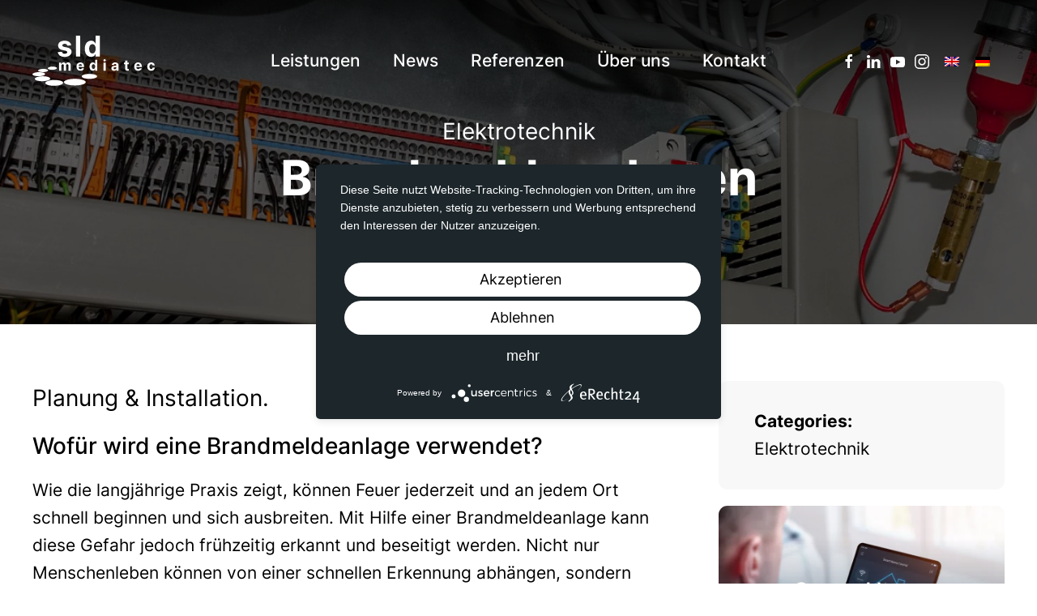

--- FILE ---
content_type: text/html; charset=UTF-8
request_url: https://sld-mediatec.de/leistungen/brandmeldeanlage/
body_size: 11658
content:
<!DOCTYPE html>
<html lang="de-DE">
    <head>

        <link rel="preconnect" href="//privacy-proxy.usercentrics.eu">
        <link rel="preload" href="//privacy-proxy.usercentrics.eu/latest/uc-block.bundle.js" as="script">

        <script type="application/javascript" src="https://privacy-proxy.usercentrics.eu/latest/uc-block.bundle.js"></script>
        <script type="application/javascript" src="https://app.usercentrics.eu/latest/main.js" id="nQvmgmc8W"></script>


        <meta charset="UTF-8">
        <meta http-equiv="X-UA-Compatible" content="IE=edge">
        <meta name="viewport" content="width=device-width, initial-scale=1">
        <link rel="shortcut icon" href="/wp-content/uploads/2022/09/favicon.png">
        <link rel="apple-touch-icon" href="/wp-content/uploads/2022/09/apple-touch-icon.png">
                <meta name='robots' content='index, follow, max-image-preview:large, max-snippet:-1, max-video-preview:-1' />
	<style>img:is([sizes="auto" i], [sizes^="auto," i]) { contain-intrinsic-size: 3000px 1500px }</style>
	<link rel="alternate" hreflang="en" href="https://sld-mediatec.de/en/leistungen/fire-alarm-systems/" />
<link rel="alternate" hreflang="de" href="https://sld-mediatec.de/leistungen/brandmeldeanlage/" />
<link rel="alternate" hreflang="x-default" href="https://sld-mediatec.de/leistungen/brandmeldeanlage/" />

	<!-- This site is optimized with the Yoast SEO plugin v26.8 - https://yoast.com/product/yoast-seo-wordpress/ -->
	<title>Brandmeldeanlagen - sld mediatec</title>
	<link rel="canonical" href="https://sld-mediatec.de/leistungen/brandmeldeanlage/" />
	<meta property="og:locale" content="de_DE" />
	<meta property="og:type" content="article" />
	<meta property="og:title" content="Brandmeldeanlagen - sld mediatec" />
	<meta property="og:description" content="Planung &amp; Installation." />
	<meta property="og:url" content="https://sld-mediatec.de/leistungen/brandmeldeanlage/" />
	<meta property="og:site_name" content="sld mediatec" />
	<meta property="article:modified_time" content="2022-07-26T10:06:21+00:00" />
	<meta property="og:image" content="https://sld-mediatec.de/wp-content/uploads/2022/07/sld-mediatec-brandschutz.jpg" />
	<meta property="og:image:width" content="2083" />
	<meta property="og:image:height" content="561" />
	<meta property="og:image:type" content="image/jpeg" />
	<meta name="twitter:card" content="summary_large_image" />
	<meta name="twitter:label1" content="Geschätzte Lesezeit" />
	<meta name="twitter:data1" content="4 Minuten" />
	<script type="application/ld+json" class="yoast-schema-graph">{"@context":"https://schema.org","@graph":[{"@type":"WebPage","@id":"https://sld-mediatec.de/leistungen/brandmeldeanlage/","url":"https://sld-mediatec.de/leistungen/brandmeldeanlage/","name":"Brandmeldeanlagen - sld mediatec","isPartOf":{"@id":"https://sld-mediatec.de/#website"},"primaryImageOfPage":{"@id":"https://sld-mediatec.de/leistungen/brandmeldeanlage/#primaryimage"},"image":{"@id":"https://sld-mediatec.de/leistungen/brandmeldeanlage/#primaryimage"},"thumbnailUrl":"https://sld-mediatec.de/wp-content/uploads/2022/07/sld-mediatec-brandschutz.jpg","datePublished":"2022-07-15T10:44:37+00:00","dateModified":"2022-07-26T10:06:21+00:00","breadcrumb":{"@id":"https://sld-mediatec.de/leistungen/brandmeldeanlage/#breadcrumb"},"inLanguage":"de","potentialAction":[{"@type":"ReadAction","target":["https://sld-mediatec.de/leistungen/brandmeldeanlage/"]}]},{"@type":"ImageObject","inLanguage":"de","@id":"https://sld-mediatec.de/leistungen/brandmeldeanlage/#primaryimage","url":"https://sld-mediatec.de/wp-content/uploads/2022/07/sld-mediatec-brandschutz.jpg","contentUrl":"https://sld-mediatec.de/wp-content/uploads/2022/07/sld-mediatec-brandschutz.jpg","width":2083,"height":561},{"@type":"BreadcrumbList","@id":"https://sld-mediatec.de/leistungen/brandmeldeanlage/#breadcrumb","itemListElement":[{"@type":"ListItem","position":1,"name":"Startseite","item":"https://sld-mediatec.de/"},{"@type":"ListItem","position":2,"name":"Brandmeldeanlagen"}]},{"@type":"WebSite","@id":"https://sld-mediatec.de/#website","url":"https://sld-mediatec.de/","name":"sld mediatec","description":"Medientechnik | Veranstaltungstechnik | Elektrotechnik","publisher":{"@id":"https://sld-mediatec.de/#organization"},"potentialAction":[{"@type":"SearchAction","target":{"@type":"EntryPoint","urlTemplate":"https://sld-mediatec.de/?s={search_term_string}"},"query-input":{"@type":"PropertyValueSpecification","valueRequired":true,"valueName":"search_term_string"}}],"inLanguage":"de"},{"@type":"Organization","@id":"https://sld-mediatec.de/#organization","name":"sld mediatec","url":"https://sld-mediatec.de/","logo":{"@type":"ImageObject","inLanguage":"de","@id":"https://sld-mediatec.de/#/schema/logo/image/","url":"https://sld-mediatec.com/wp-content/uploads/2022/09/apple-touch-icon.png","contentUrl":"https://sld-mediatec.com/wp-content/uploads/2022/09/apple-touch-icon.png","width":180,"height":180,"caption":"sld mediatec"},"image":{"@id":"https://sld-mediatec.de/#/schema/logo/image/"}}]}</script>
	<!-- / Yoast SEO plugin. -->


<link rel="alternate" type="application/rss+xml" title="sld mediatec &raquo; Feed" href="https://sld-mediatec.de/feed/" />
<link rel="alternate" type="application/rss+xml" title="sld mediatec &raquo; Kommentar-Feed" href="https://sld-mediatec.de/comments/feed/" />
<style id='classic-theme-styles-inline-css' type='text/css'>
/*! This file is auto-generated */
.wp-block-button__link{color:#fff;background-color:#32373c;border-radius:9999px;box-shadow:none;text-decoration:none;padding:calc(.667em + 2px) calc(1.333em + 2px);font-size:1.125em}.wp-block-file__button{background:#32373c;color:#fff;text-decoration:none}
</style>
<style id='global-styles-inline-css' type='text/css'>
:root{--wp--preset--aspect-ratio--square: 1;--wp--preset--aspect-ratio--4-3: 4/3;--wp--preset--aspect-ratio--3-4: 3/4;--wp--preset--aspect-ratio--3-2: 3/2;--wp--preset--aspect-ratio--2-3: 2/3;--wp--preset--aspect-ratio--16-9: 16/9;--wp--preset--aspect-ratio--9-16: 9/16;--wp--preset--color--black: #000000;--wp--preset--color--cyan-bluish-gray: #abb8c3;--wp--preset--color--white: #ffffff;--wp--preset--color--pale-pink: #f78da7;--wp--preset--color--vivid-red: #cf2e2e;--wp--preset--color--luminous-vivid-orange: #ff6900;--wp--preset--color--luminous-vivid-amber: #fcb900;--wp--preset--color--light-green-cyan: #7bdcb5;--wp--preset--color--vivid-green-cyan: #00d084;--wp--preset--color--pale-cyan-blue: #8ed1fc;--wp--preset--color--vivid-cyan-blue: #0693e3;--wp--preset--color--vivid-purple: #9b51e0;--wp--preset--gradient--vivid-cyan-blue-to-vivid-purple: linear-gradient(135deg,rgba(6,147,227,1) 0%,rgb(155,81,224) 100%);--wp--preset--gradient--light-green-cyan-to-vivid-green-cyan: linear-gradient(135deg,rgb(122,220,180) 0%,rgb(0,208,130) 100%);--wp--preset--gradient--luminous-vivid-amber-to-luminous-vivid-orange: linear-gradient(135deg,rgba(252,185,0,1) 0%,rgba(255,105,0,1) 100%);--wp--preset--gradient--luminous-vivid-orange-to-vivid-red: linear-gradient(135deg,rgba(255,105,0,1) 0%,rgb(207,46,46) 100%);--wp--preset--gradient--very-light-gray-to-cyan-bluish-gray: linear-gradient(135deg,rgb(238,238,238) 0%,rgb(169,184,195) 100%);--wp--preset--gradient--cool-to-warm-spectrum: linear-gradient(135deg,rgb(74,234,220) 0%,rgb(151,120,209) 20%,rgb(207,42,186) 40%,rgb(238,44,130) 60%,rgb(251,105,98) 80%,rgb(254,248,76) 100%);--wp--preset--gradient--blush-light-purple: linear-gradient(135deg,rgb(255,206,236) 0%,rgb(152,150,240) 100%);--wp--preset--gradient--blush-bordeaux: linear-gradient(135deg,rgb(254,205,165) 0%,rgb(254,45,45) 50%,rgb(107,0,62) 100%);--wp--preset--gradient--luminous-dusk: linear-gradient(135deg,rgb(255,203,112) 0%,rgb(199,81,192) 50%,rgb(65,88,208) 100%);--wp--preset--gradient--pale-ocean: linear-gradient(135deg,rgb(255,245,203) 0%,rgb(182,227,212) 50%,rgb(51,167,181) 100%);--wp--preset--gradient--electric-grass: linear-gradient(135deg,rgb(202,248,128) 0%,rgb(113,206,126) 100%);--wp--preset--gradient--midnight: linear-gradient(135deg,rgb(2,3,129) 0%,rgb(40,116,252) 100%);--wp--preset--font-size--small: 13px;--wp--preset--font-size--medium: 20px;--wp--preset--font-size--large: 36px;--wp--preset--font-size--x-large: 42px;--wp--preset--spacing--20: 0.44rem;--wp--preset--spacing--30: 0.67rem;--wp--preset--spacing--40: 1rem;--wp--preset--spacing--50: 1.5rem;--wp--preset--spacing--60: 2.25rem;--wp--preset--spacing--70: 3.38rem;--wp--preset--spacing--80: 5.06rem;--wp--preset--shadow--natural: 6px 6px 9px rgba(0, 0, 0, 0.2);--wp--preset--shadow--deep: 12px 12px 50px rgba(0, 0, 0, 0.4);--wp--preset--shadow--sharp: 6px 6px 0px rgba(0, 0, 0, 0.2);--wp--preset--shadow--outlined: 6px 6px 0px -3px rgba(255, 255, 255, 1), 6px 6px rgba(0, 0, 0, 1);--wp--preset--shadow--crisp: 6px 6px 0px rgba(0, 0, 0, 1);}:where(.is-layout-flex){gap: 0.5em;}:where(.is-layout-grid){gap: 0.5em;}body .is-layout-flex{display: flex;}.is-layout-flex{flex-wrap: wrap;align-items: center;}.is-layout-flex > :is(*, div){margin: 0;}body .is-layout-grid{display: grid;}.is-layout-grid > :is(*, div){margin: 0;}:where(.wp-block-columns.is-layout-flex){gap: 2em;}:where(.wp-block-columns.is-layout-grid){gap: 2em;}:where(.wp-block-post-template.is-layout-flex){gap: 1.25em;}:where(.wp-block-post-template.is-layout-grid){gap: 1.25em;}.has-black-color{color: var(--wp--preset--color--black) !important;}.has-cyan-bluish-gray-color{color: var(--wp--preset--color--cyan-bluish-gray) !important;}.has-white-color{color: var(--wp--preset--color--white) !important;}.has-pale-pink-color{color: var(--wp--preset--color--pale-pink) !important;}.has-vivid-red-color{color: var(--wp--preset--color--vivid-red) !important;}.has-luminous-vivid-orange-color{color: var(--wp--preset--color--luminous-vivid-orange) !important;}.has-luminous-vivid-amber-color{color: var(--wp--preset--color--luminous-vivid-amber) !important;}.has-light-green-cyan-color{color: var(--wp--preset--color--light-green-cyan) !important;}.has-vivid-green-cyan-color{color: var(--wp--preset--color--vivid-green-cyan) !important;}.has-pale-cyan-blue-color{color: var(--wp--preset--color--pale-cyan-blue) !important;}.has-vivid-cyan-blue-color{color: var(--wp--preset--color--vivid-cyan-blue) !important;}.has-vivid-purple-color{color: var(--wp--preset--color--vivid-purple) !important;}.has-black-background-color{background-color: var(--wp--preset--color--black) !important;}.has-cyan-bluish-gray-background-color{background-color: var(--wp--preset--color--cyan-bluish-gray) !important;}.has-white-background-color{background-color: var(--wp--preset--color--white) !important;}.has-pale-pink-background-color{background-color: var(--wp--preset--color--pale-pink) !important;}.has-vivid-red-background-color{background-color: var(--wp--preset--color--vivid-red) !important;}.has-luminous-vivid-orange-background-color{background-color: var(--wp--preset--color--luminous-vivid-orange) !important;}.has-luminous-vivid-amber-background-color{background-color: var(--wp--preset--color--luminous-vivid-amber) !important;}.has-light-green-cyan-background-color{background-color: var(--wp--preset--color--light-green-cyan) !important;}.has-vivid-green-cyan-background-color{background-color: var(--wp--preset--color--vivid-green-cyan) !important;}.has-pale-cyan-blue-background-color{background-color: var(--wp--preset--color--pale-cyan-blue) !important;}.has-vivid-cyan-blue-background-color{background-color: var(--wp--preset--color--vivid-cyan-blue) !important;}.has-vivid-purple-background-color{background-color: var(--wp--preset--color--vivid-purple) !important;}.has-black-border-color{border-color: var(--wp--preset--color--black) !important;}.has-cyan-bluish-gray-border-color{border-color: var(--wp--preset--color--cyan-bluish-gray) !important;}.has-white-border-color{border-color: var(--wp--preset--color--white) !important;}.has-pale-pink-border-color{border-color: var(--wp--preset--color--pale-pink) !important;}.has-vivid-red-border-color{border-color: var(--wp--preset--color--vivid-red) !important;}.has-luminous-vivid-orange-border-color{border-color: var(--wp--preset--color--luminous-vivid-orange) !important;}.has-luminous-vivid-amber-border-color{border-color: var(--wp--preset--color--luminous-vivid-amber) !important;}.has-light-green-cyan-border-color{border-color: var(--wp--preset--color--light-green-cyan) !important;}.has-vivid-green-cyan-border-color{border-color: var(--wp--preset--color--vivid-green-cyan) !important;}.has-pale-cyan-blue-border-color{border-color: var(--wp--preset--color--pale-cyan-blue) !important;}.has-vivid-cyan-blue-border-color{border-color: var(--wp--preset--color--vivid-cyan-blue) !important;}.has-vivid-purple-border-color{border-color: var(--wp--preset--color--vivid-purple) !important;}.has-vivid-cyan-blue-to-vivid-purple-gradient-background{background: var(--wp--preset--gradient--vivid-cyan-blue-to-vivid-purple) !important;}.has-light-green-cyan-to-vivid-green-cyan-gradient-background{background: var(--wp--preset--gradient--light-green-cyan-to-vivid-green-cyan) !important;}.has-luminous-vivid-amber-to-luminous-vivid-orange-gradient-background{background: var(--wp--preset--gradient--luminous-vivid-amber-to-luminous-vivid-orange) !important;}.has-luminous-vivid-orange-to-vivid-red-gradient-background{background: var(--wp--preset--gradient--luminous-vivid-orange-to-vivid-red) !important;}.has-very-light-gray-to-cyan-bluish-gray-gradient-background{background: var(--wp--preset--gradient--very-light-gray-to-cyan-bluish-gray) !important;}.has-cool-to-warm-spectrum-gradient-background{background: var(--wp--preset--gradient--cool-to-warm-spectrum) !important;}.has-blush-light-purple-gradient-background{background: var(--wp--preset--gradient--blush-light-purple) !important;}.has-blush-bordeaux-gradient-background{background: var(--wp--preset--gradient--blush-bordeaux) !important;}.has-luminous-dusk-gradient-background{background: var(--wp--preset--gradient--luminous-dusk) !important;}.has-pale-ocean-gradient-background{background: var(--wp--preset--gradient--pale-ocean) !important;}.has-electric-grass-gradient-background{background: var(--wp--preset--gradient--electric-grass) !important;}.has-midnight-gradient-background{background: var(--wp--preset--gradient--midnight) !important;}.has-small-font-size{font-size: var(--wp--preset--font-size--small) !important;}.has-medium-font-size{font-size: var(--wp--preset--font-size--medium) !important;}.has-large-font-size{font-size: var(--wp--preset--font-size--large) !important;}.has-x-large-font-size{font-size: var(--wp--preset--font-size--x-large) !important;}
:where(.wp-block-post-template.is-layout-flex){gap: 1.25em;}:where(.wp-block-post-template.is-layout-grid){gap: 1.25em;}
:where(.wp-block-columns.is-layout-flex){gap: 2em;}:where(.wp-block-columns.is-layout-grid){gap: 2em;}
:root :where(.wp-block-pullquote){font-size: 1.5em;line-height: 1.6;}
</style>
<link rel='stylesheet' id='wpml-blocks-css' href='https://sld-mediatec.de/wp-content/plugins/sitepress-multilingual-cms/dist/css/blocks/styles.css?ver=4.6.3' type='text/css' media='all' />
<link rel='stylesheet' id='wpml-legacy-horizontal-list-0-css' href='//sld-mediatec.de/wp-content/plugins/sitepress-multilingual-cms/templates/language-switchers/legacy-list-horizontal/style.min.css?ver=1' type='text/css' media='all' />
<link rel='stylesheet' id='wpml-legacy-vertical-list-0-css' href='//sld-mediatec.de/wp-content/plugins/sitepress-multilingual-cms/templates/language-switchers/legacy-list-vertical/style.min.css?ver=1' type='text/css' media='all' />
<link href="https://sld-mediatec.de/wp-content/themes/yootheme_vindicators/css/theme.1.css?ver=1676375932" rel="stylesheet">
<link href="https://sld-mediatec.de/wp-content/themes/yootheme_vindicators/css/custom.css?ver=3.0.22" rel="stylesheet">
<script type="text/javascript" src="https://sld-mediatec.de/wp-includes/js/jquery/jquery.min.js?ver=3.7.1" id="jquery-core-js"></script>
<script type="text/javascript" src="https://sld-mediatec.de/wp-includes/js/jquery/jquery-migrate.min.js?ver=3.4.1" id="jquery-migrate-js"></script>
<script type="text/javascript" id="wpml-cookie-js-extra">
/* <![CDATA[ */
var wpml_cookies = {"wp-wpml_current_language":{"value":"de","expires":1,"path":"\/"}};
var wpml_cookies = {"wp-wpml_current_language":{"value":"de","expires":1,"path":"\/"}};
/* ]]> */
</script>
<script type="text/javascript" src="https://sld-mediatec.de/wp-content/plugins/sitepress-multilingual-cms/res/js/cookies/language-cookie.js?ver=4.6.3" id="wpml-cookie-js"></script>
<link rel="https://api.w.org/" href="https://sld-mediatec.de/wp-json/" /><link rel="alternate" title="JSON" type="application/json" href="https://sld-mediatec.de/wp-json/wp/v2/leistungen/2811" /><link rel="EditURI" type="application/rsd+xml" title="RSD" href="https://sld-mediatec.de/xmlrpc.php?rsd" />
<meta name="generator" content="WordPress 6.8.3" />
<link rel='shortlink' href='https://sld-mediatec.de/?p=2811' />
<link rel="alternate" title="oEmbed (JSON)" type="application/json+oembed" href="https://sld-mediatec.de/wp-json/oembed/1.0/embed?url=https%3A%2F%2Fsld-mediatec.de%2Fleistungen%2Fbrandmeldeanlage%2F" />
<link rel="alternate" title="oEmbed (XML)" type="text/xml+oembed" href="https://sld-mediatec.de/wp-json/oembed/1.0/embed?url=https%3A%2F%2Fsld-mediatec.de%2Fleistungen%2Fbrandmeldeanlage%2F&#038;format=xml" />
<meta name="generator" content="WPML ver:4.6.3 stt:1,3;" />
<script src="https://sld-mediatec.de/wp-content/themes/yootheme/vendor/assets/uikit/dist/js/uikit.min.js?ver=3.0.22"></script>
<script src="https://sld-mediatec.de/wp-content/themes/yootheme/vendor/assets/uikit/dist/js/uikit-icons-fuse.min.js?ver=3.0.22"></script>
<script src="https://sld-mediatec.de/wp-content/themes/yootheme/js/theme.js?ver=3.0.22"></script>
<script>var $theme = {};</script>
<script src="https://sld-mediatec.de/wp-content/themes/yootheme_vindicators/js/custom.js?ver=3.0.22"></script>
    </head>
    <body class="wp-singular leistungen-template-default single single-leistungen postid-2811 wp-theme-yootheme wp-child-theme-yootheme_vindicators ">
        
        
        
        <div class="tm-page">

                        


<div class="tm-header-mobile uk-hidden@m" uk-header>


        <div uk-sticky cls-active="uk-navbar-sticky" sel-target=".uk-navbar-container">
    
        <div class="uk-navbar-container">

            <div class="uk-container uk-container-expand">
                <nav class="uk-navbar" uk-navbar="{&quot;container&quot;:&quot;.tm-header-mobile &gt; [uk-sticky]&quot;}">

                                        <div class="uk-navbar-left">

                                                    <a href="https://sld-mediatec.de/" aria-label="Back to home" class="uk-logo uk-navbar-item">
    <img alt loading="eager" width="151.305" height="61.028" uk-svg src="/wp-content/uploads/2022/07/sld-mediatec-logo-white.svg"></a>                        
                        
                    </div>
                    
                    
                                        <div class="uk-navbar-right">

                                                    
<div class="uk-navbar-item widget widget_icl_lang_sel_widget" id="icl_lang_sel_widget-6">

    
    
<div class="wpml-ls-sidebars-navbar-mobile wpml-ls wpml-ls-legacy-list-vertical">
	<ul>

					<li class="wpml-ls-slot-navbar-mobile wpml-ls-item wpml-ls-item-en wpml-ls-first-item wpml-ls-last-item wpml-ls-item-legacy-list-vertical">
				<a href="https://sld-mediatec.de/en/leistungen/fire-alarm-systems/" class="wpml-ls-link">
                                                        <img
            class="wpml-ls-flag"
            src="https://sld-mediatec.de/wp-content/plugins/sitepress-multilingual-cms/res/flags/en.png"
            alt="Englisch"
            width=18
            height=12
    /></a>
			</li>
		
	</ul>
</div>

</div>
                        
                        <a uk-toggle aria-label="Open Menu" href="#tm-dialog-mobile" class="uk-navbar-toggle">

        
        <div uk-navbar-toggle-icon></div>

        
    </a>
                    </div>
                    
                </nav>
            </div>

        </div>

        </div>
    




    
        <div id="tm-dialog-mobile" class="uk-modal-full" uk-modal>
        <div class="uk-modal-dialog uk-flex">

                        <button class="uk-modal-close-full uk-close-large" type="button" uk-close uk-toggle="cls: uk-modal-close-full uk-close-large uk-modal-close-default; mode: media; media: @s"></button>
            
            <div class="uk-modal-body uk-padding-large uk-margin-auto uk-flex uk-flex-column uk-box-sizing-content uk-width-auto@s" uk-height-viewport uk-toggle="{&quot;cls&quot;:&quot;uk-padding-large&quot;,&quot;mode&quot;:&quot;media&quot;,&quot;media&quot;:&quot;@s&quot;}">

                                <div class="uk-margin-auto-vertical uk-text-center">
                    
<div class="uk-grid uk-child-width-1-1" uk-grid>    <div>
<div class="uk-panel widget widget_nav_menu" id="nav_menu-2">

    
    
<ul class="uk-nav uk-nav-default uk-nav-center">
    
	<li class="menu-item menu-item-type-taxonomy menu-item-object-category current-leistungen-ancestor menu-item-has-children uk-active uk-parent"><a href="https://sld-mediatec.de/leistungen/"> Leistungen</a>
	<ul class="uk-nav-sub">

		<li class="menu-item menu-item-type-taxonomy menu-item-object-category"><a href="https://sld-mediatec.de/leistungen/medientechnik/"> Medientechnik</a></li>
		<li class="menu-item menu-item-type-taxonomy menu-item-object-category"><a href="https://sld-mediatec.de/leistungen/veranstaltungstechnik/"> Veranstaltungs­technik</a></li>
		<li class="menu-item menu-item-type-taxonomy menu-item-object-category current-leistungen-ancestor current-menu-parent current-leistungen-parent uk-active"><a href="https://sld-mediatec.de/leistungen/elektrotechnik/"> Elektrotechnik</a></li></ul></li>
	<li class="menu-item menu-item-type-taxonomy menu-item-object-category"><a href="https://sld-mediatec.de/news/"> News</a></li>
	<li class="menu-item menu-item-type-taxonomy menu-item-object-category"><a href="https://sld-mediatec.de/referenzen/"> Referenzen</a></li>
	<li class="menu-item menu-item-type-post_type menu-item-object-page menu-item-has-children uk-parent"><a href="https://sld-mediatec.de/ueber-uns/"> Über uns</a>
	<ul class="uk-nav-sub">

		<li class="menu-item menu-item-type-taxonomy menu-item-object-category"><a href="https://sld-mediatec.de/stellenangebote/"> Stellenangebote</a></li>
		<li class="menu-item menu-item-type-taxonomy menu-item-object-category"><a href="https://sld-mediatec.de/freelancer/"> Freelancer</a></li></ul></li>
	<li class="menu-item menu-item-type-post_type menu-item-object-page"><a href="https://sld-mediatec.de/kontakt/"> Kontakt</a></li></ul>

</div>
</div>    <div>
<div class="uk-panel">

    
    <ul class="uk-flex-inline uk-flex-middle uk-flex-nowrap uk-grid-small" uk-grid>
                    <li>
                <a href="https://www.facebook.com/sldmediatec/" class="uk-icon-link uk-preserve-width"  uk-icon="icon: facebook;"></a>
            </li>
                    <li>
                <a href="https://www.linkedin.com/organization-guest/company/sld-mediatec-gmbh" class="uk-icon-link uk-preserve-width"  uk-icon="icon: linkedin;"></a>
            </li>
                    <li>
                <a href="https://www.youtube.com/channel/UCemBCcs0vxbLEUIMdloh5Rg" class="uk-icon-link uk-preserve-width"  uk-icon="icon: youtube;"></a>
            </li>
                    <li>
                <a href="https://www.instagram.com/sldmediatec/" class="uk-icon-link uk-preserve-width"  uk-icon="icon: instagram;"></a>
            </li>
            </ul>
</div>
</div></div>                </div>
                
                
            </div>

        </div>
    </div>
    
    

</div>





<div class="tm-header uk-visible@m" uk-header>



        <div uk-sticky media="@m" cls-active="uk-navbar-sticky" sel-target=".uk-navbar-container">
    
        <div class="uk-navbar-container">

            <div class="uk-container">
                <nav class="uk-navbar" uk-navbar="{&quot;align&quot;:&quot;left&quot;,&quot;container&quot;:&quot;.tm-header &gt; [uk-sticky]&quot;,&quot;boundary&quot;:&quot;.tm-header .uk-navbar-container&quot;}">

                                        <div class="uk-navbar-left">

                                                    <a href="https://sld-mediatec.de/" aria-label="Back to home" class="uk-logo uk-navbar-item">
    <img alt loading="eager" width="151.305" height="61.028" uk-svg src="/wp-content/uploads/2022/07/sld-mediatec-logo-white.svg"></a>                        
                        
                        
                    </div>
                    
                                        <div class="uk-navbar-center">

                        
                                                    
<ul class="uk-navbar-nav">
    
	<li class="menu-item menu-item-type-taxonomy menu-item-object-category current-leistungen-ancestor menu-item-has-children uk-active uk-parent"><a href="https://sld-mediatec.de/leistungen/"> Leistungen</a>
	<div class="uk-navbar-dropdown"><div class="uk-navbar-dropdown-grid uk-child-width-1-1" uk-grid><div><ul class="uk-nav uk-navbar-dropdown-nav">

		<li class="menu-item menu-item-type-taxonomy menu-item-object-category"><a href="https://sld-mediatec.de/leistungen/medientechnik/"> Medientechnik</a></li>
		<li class="menu-item menu-item-type-taxonomy menu-item-object-category"><a href="https://sld-mediatec.de/leistungen/veranstaltungstechnik/"> Veranstaltungs­technik</a></li>
		<li class="menu-item menu-item-type-taxonomy menu-item-object-category current-leistungen-ancestor current-menu-parent current-leistungen-parent uk-active"><a href="https://sld-mediatec.de/leistungen/elektrotechnik/"> Elektrotechnik</a></li></ul></div></div></div></li>
	<li class="menu-item menu-item-type-taxonomy menu-item-object-category"><a href="https://sld-mediatec.de/news/"> News</a></li>
	<li class="menu-item menu-item-type-taxonomy menu-item-object-category"><a href="https://sld-mediatec.de/referenzen/"> Referenzen</a></li>
	<li class="menu-item menu-item-type-post_type menu-item-object-page menu-item-has-children uk-parent"><a href="https://sld-mediatec.de/ueber-uns/"> Über uns</a>
	<div class="uk-navbar-dropdown"><div class="uk-navbar-dropdown-grid uk-child-width-1-1" uk-grid><div><ul class="uk-nav uk-navbar-dropdown-nav">

		<li class="menu-item menu-item-type-taxonomy menu-item-object-category"><a href="https://sld-mediatec.de/stellenangebote/"> Stellenangebote</a></li>
		<li class="menu-item menu-item-type-taxonomy menu-item-object-category"><a href="https://sld-mediatec.de/freelancer/"> Freelancer</a></li></ul></div></div></div></li>
	<li class="menu-item menu-item-type-post_type menu-item-object-page"><a href="https://sld-mediatec.de/kontakt/"> Kontakt</a></li></ul>
                        
                    </div>
                    
                                        <div class="uk-navbar-right">

                        
                                                    
<div class="uk-navbar-item">

    
    <ul class="uk-flex-inline uk-flex-middle uk-flex-nowrap uk-grid-small" uk-grid>
                    <li>
                <a href="https://www.facebook.com/sldmediatec/" class="uk-icon-link uk-preserve-width" target="_blank"  uk-icon="icon: facebook;"></a>
            </li>
                    <li>
                <a href="https://www.linkedin.com/organization-guest/company/sld-mediatec-gmbh" class="uk-icon-link uk-preserve-width" target="_blank"  uk-icon="icon: linkedin;"></a>
            </li>
                    <li>
                <a href="https://www.youtube.com/channel/UCemBCcs0vxbLEUIMdloh5Rg" class="uk-icon-link uk-preserve-width" target="_blank"  uk-icon="icon: youtube;"></a>
            </li>
                    <li>
                <a href="https://www.instagram.com/sldmediatec/" class="uk-icon-link uk-preserve-width" target="_blank"  uk-icon="icon: instagram;"></a>
            </li>
            </ul>
</div>
                        
                        
<div class="wpml-ls-statics-shortcode_actions wpml-ls wpml-ls-legacy-list-horizontal">
	<ul><li class="wpml-ls-slot-shortcode_actions wpml-ls-item wpml-ls-item-en wpml-ls-first-item wpml-ls-item-legacy-list-horizontal">
				<a href="https://sld-mediatec.de/en/leistungen/fire-alarm-systems/" class="wpml-ls-link">
                                                        <img
            class="wpml-ls-flag"
            src="https://sld-mediatec.de/wp-content/plugins/sitepress-multilingual-cms/res/flags/en.png"
            alt="Englisch"
            width=18
            height=12
    /></a>
			</li><li class="wpml-ls-slot-shortcode_actions wpml-ls-item wpml-ls-item-de wpml-ls-current-language wpml-ls-last-item wpml-ls-item-legacy-list-horizontal">
				<a href="https://sld-mediatec.de/leistungen/brandmeldeanlage/" class="wpml-ls-link">
                                                        <img
            class="wpml-ls-flag"
            src="https://sld-mediatec.de/wp-content/plugins/sitepress-multilingual-cms/res/flags/de.png"
            alt="Deutsch"
            width=18
            height=12
    /></a>
			</li></ul>
</div>
                    </div>
                    
                </nav>
            </div>

        </div>

        </div>
    







</div>

            
            
            <!-- Builder #template-tFfC4sSN --><style class="uk-margin-remove-adjacent">#template-tFfC4sSN\#0 { background-color: #F8F8F8; padding: 33px 44px; } </style>
<div class="uk-section-default uk-section uk-padding-remove-vertical" tm-header-transparent="light">
    
        
        
        
            
                
                    
                    <div class="tm-grid-expand uk-child-width-1-1 uk-grid-margin" uk-grid>
<div class="uk-width-1-1">
    
        
            
            
            
                
                    
<div uk-slideshow="ratio: 1920:600; minHeight: 400;" class="uk-margin uk-text-center">
    <div class="uk-position-relative">
        
            <ul class="uk-slideshow-items">                                <li class="el-item" >
                    

        <div class="uk-position-cover uk-animation-kenburns uk-animation-reverse">    
        <picture>
<source type="image/webp" srcset="/wp-content/themes/yootheme/cache/fa/sld-mediatec-brandschutz-faf7c49d.webp 768w, /wp-content/themes/yootheme/cache/c8/sld-mediatec-brandschutz-c800a2c3.webp 1024w, /wp-content/themes/yootheme/cache/f3/sld-mediatec-brandschutz-f368babd.webp 1366w, /wp-content/themes/yootheme/cache/e8/sld-mediatec-brandschutz-e830a4ea.webp 1600w, /wp-content/themes/yootheme/cache/70/sld-mediatec-brandschutz-700a3f05.webp 1920w, /wp-content/themes/yootheme/cache/34/sld-mediatec-brandschutz-3484d426.webp 2083w" sizes="(max-aspect-ratio: 2083/561) 371vh">
<img decoding="async" src="/wp-content/themes/yootheme/cache/90/sld-mediatec-brandschutz-90678631.jpeg" width="2083" height="561" class="el-image" alt loading="lazy" uk-cover>
</picture>        
        </div>
    

<div class="uk-position-cover" style="background-color:rgba(0, 0, 0, 0.5)"></div>

<div class="uk-position-cover uk-flex uk-flex-center uk-flex-middle uk-padding">    <div class="el-overlay uk-panel uk-light uk-margin-remove-first-child">
        
<h2 class="el-meta uk-text-meta uk-margin-top uk-margin-remove-bottom" uk-slideshow-parallax="x: 0,0,0; easing: 0"><a href="https://sld-mediatec.de/leistungen/elektrotechnik/" rel="tag">Elektrotechnik</a></h2>
<h1 class="el-title uk-h1 uk-margin-remove-top uk-margin-remove-bottom">        Brandmeldeanlagen    </h1>




    </div>
</div>
                </li>
                            </ul>

        
                <div class="uk-visible@s uk-light"><a class="el-slidenav uk-position-medium uk-position-center-left" href="#" uk-slidenav-previous uk-slideshow-item="previous" aria-label="Previous slide"></a><a class="el-slidenav uk-position-medium uk-position-center-right" href="#" uk-slidenav-next uk-slideshow-item="next" aria-label="Next slide"></a></div>        
                
<div class="uk-position-bottom-center uk-position-medium uk-light uk-visible@s">
<ul class="el-nav uk-dotnav uk-flex-center" uk-margin>        <li uk-slideshow-item="0">
        <a href="#">Brandmeldeanlagen</a>
    </li>
    </ul>

</div>
        
    </div>

    
</div>

                
            
        
    
</div>
</div>
                
            
        
    
</div>

<div class="uk-section-default uk-section">
    
        
        
        
            
                                <div class="uk-container">                
                    
                    <div class="tm-grid-expand uk-grid-column-large uk-grid-margin" uk-grid>
<div class="uk-width-2-3@m">
    
        
            
            
            
                
                    <div class="uk-panel uk-text-large uk-margin">Planung &#038; Installation.</div><div class="uk-panel uk-margin">
<h5 class="wp-block-heading">Wofür wird eine Brandmeldeanlage verwendet?</h5>



<p>Wie die langjährige Praxis zeigt, können Feuer jederzeit und an jedem Ort schnell beginnen und sich ausbreiten. Mit Hilfe einer Brandmeldeanlage kann diese Gefahr jedoch frühzeitig erkannt und beseitigt werden. Nicht nur Menschenleben können von einer schnellen Erkennung abhängen, sondern auch die Verringerung des durch Feuer verursachten Sachschadens. Damit die Brandschutzanlage so effektiv wie möglich ist, müssen die Komponenten an die jeweiligen Bedingungen des Schutzbereichs angepasst werden.</p>



<figure class="wp-block-image size-large"><img fetchpriority="high" decoding="async" width="1097" height="617" src="https://sld-mediatec.com/wp-content/uploads/2022/07/emergency-exit-4168808_1280-e1620297989775-edited.jpg" alt="" class="wp-image-3377" srcset="https://sld-mediatec.de/wp-content/uploads/2022/07/emergency-exit-4168808_1280-e1620297989775-edited.jpg 1097w, https://sld-mediatec.de/wp-content/uploads/2022/07/emergency-exit-4168808_1280-e1620297989775-edited-300x169.jpg 300w, https://sld-mediatec.de/wp-content/uploads/2022/07/emergency-exit-4168808_1280-e1620297989775-edited-1024x576.jpg 1024w, https://sld-mediatec.de/wp-content/uploads/2022/07/emergency-exit-4168808_1280-e1620297989775-edited-768x432.jpg 768w" sizes="(max-width: 1097px) 100vw, 1097px" /></figure>



<h5 class="wp-block-heading">Wie funktioniert eine Brandschutzanlage?</h5>



<p>Das Brandmeldesystem besteht aus einer Kombination von Brand­mel­dern, Brand­mel­de- und Feuerlöschkontrollzentren, Alarmgeräten und anderen Aktuatoren. Alle Signale der Brand­mel­der laufen in der Brandmeldezentrale zusammen, die die zuständigen Stel­len, wie z.B. die örtliche Feuerwehr, zuverlässig mit allen erforderlichen Informationen versorgt. Dies ist besonders wichtig, um im Brandfall so schnell wie möglich reagieren zu können. Sobald die Brandmeldeanlage ein offenes Feuer oder das Auftreten von Rauch erkennt, gibt die Brandmeldezentrale einen Feueralarm aus.</p>



<p>Die Brandmeldezentrale liefert wichtige Informationen über den Ort des Feuers. Hierzu werden in der Regel die Gruppennummer und der Standort des Alarmbrandmelders angezeigt. Darüber hinaus wird in vielen Fällen die Brandmeldetechnik eingesetzt, um die Funktion aller Brandschutzsysteme zu steuern und zu überwachen. Dies kann Aktivitäten umfassen wie:</p>



<ul class="wp-block-list"><li>Öffnen von Rauchabzugssystemen</li><li>Feuerschutzabschlüsse schließen</li><li>Aufzugssteuerung</li></ul>



<p>Ein weiterer wichtiger Bestandteil einer Brandschutzanlage ist der Brandmelder. Industrielle Brandmelder sind mit einer robusten Gehäuse- und Montagetechnologie für die rauesten Umgebungen ausgestattet. Dank ihres modularen Konzepts und modernster Signalverarbeitungstechnologie erfüllen diese Detektoren individuelle Anforderungen in einem ungewöhnlich breiten Anwendungsbereich.</p>



<p>Im Allgemeinen können die Hauptaktionen und -reaktionen der Brandmeldezentrale in folgende Bereiche unterteilt werden:</p>



<ul class="wp-block-list"><li>Melden</li><li>Alarmieren</li><li>Informieren</li><li>Steuern</li></ul>



<p>Brandmeldetechnik wird in fast allen großen Handelsunternehmen und öffentlichen Einrichtungen eingesetzt. Mögliche Anwendungen für eine Brandmeldeanlage finden sich unter anderem in Produktions- und Montagehallen, Serverräumen, Hallen und Büros oder in Hochregallagern. Die Einrichtung der Brandmeldetechnik muss den Anforderungen und Standards der Gesetzgebung entsprechen.</p>



<h5 class="wp-block-heading">Was sind die Vorteile einer Brandmeldeanlage?</h5>



<p>Die Brandmeldetechnik gewährleistet die rechtzeitige Erkennung von Feuer und Rauch sowie die Ergreifung der erforderlichen Feuerlöschmaßnahmen. So trägt Brandmeldetechnik nicht nur zur Verbesserung des Personenschutzes bei, sondern kann auch durch Feuer verursachte Sachschäden verringern.</p>



<p>Die Brandschutzanlage bietet folgende Vorteile:</p>



<ul class="wp-block-list"><li>Früherkennung von Bränden – unabhängig von der Anwesenheit von Personen</li><li>Frühwarnung trägt erheblich zum Personenschutz bei</li><li>Beschleunigter Start der Brandbekämpfung</li><li>Versicherungsunternehmen belohnen den Einsatz von Brandmeldetechnik häufig mit Prämienrabatten</li></ul>



<figure class="wp-block-image size-large"><img decoding="async" width="1024" height="576" src="https://sld-mediatec.com/wp-content/uploads/2022/07/brandschutz-sld-mediatec_06-1024x576.jpg" alt="" class="wp-image-3373" srcset="https://sld-mediatec.de/wp-content/uploads/2022/07/brandschutz-sld-mediatec_06-1024x576.jpg 1024w, https://sld-mediatec.de/wp-content/uploads/2022/07/brandschutz-sld-mediatec_06-300x169.jpg 300w, https://sld-mediatec.de/wp-content/uploads/2022/07/brandschutz-sld-mediatec_06-768x432.jpg 768w, https://sld-mediatec.de/wp-content/uploads/2022/07/brandschutz-sld-mediatec_06.jpg 1134w" sizes="(max-width: 1024px) 100vw, 1024px" /></figure>



<h5 class="wp-block-heading">Brandmeldetechnik von sld mediatec</h5>



<p>Wir erstellen für Dich ein an Ihre Anforderungen angepasstes Konzept. Bei der Planung und Installation von Brandmeldeanlagen kannst Du Dich auf eine einzigartige Reihe von Systemkomponenten aus unserer eigenen Entwicklung und Produktion verlassen. Unsere kontinuierliche Weiterentwicklung garantiert stets ein Höchstmaß an Sicherheit und Zuverlässigkeit.</p>



<p>Neben herkömmlichen Brandmeldern bietet sld mediatec auch Rauchabzugssysteme an, die in einer Brandmeldeanlage eingesetzt werden können. Sie erkennen selbst kleinste schwelende und glimmende Brän­de und können fast überall installiert werden. Sie ziehen aktiv Luftproben aus dem Schutzbereich ein und werten diese in der Messkammer aus. Neben der Auswertung von Vor­si­gnalen und Luftverunreinigungen bieten sie auch die Möglichkeit, die Empfindlichkeit an den Anwendungsbereich anzupassen.</p>



<figure class="wp-block-image size-full"><img decoding="async" width="688" height="387" src="https://sld-mediatec.com/wp-content/uploads/2022/07/brandschutz-sld-mediatec_02-1-edited.jpg" alt="" class="wp-image-3379" srcset="https://sld-mediatec.de/wp-content/uploads/2022/07/brandschutz-sld-mediatec_02-1-edited.jpg 688w, https://sld-mediatec.de/wp-content/uploads/2022/07/brandschutz-sld-mediatec_02-1-edited-300x169.jpg 300w" sizes="(max-width: 688px) 100vw, 688px" /></figure>
</div>
                
            
        
    
</div>

<div class="js-sticky uk-width-1-3@m">
    
        
            
            
            
                                <div class="uk-panel uk-position-z-index" uk-sticky="offset: 150; end: !.js-sticky; media: @m;">                
                    
<ul class="uk-list uk-margin-remove-vertical" id="template-tFfC4sSN#0">        <li class="el-item">

    
    
<div class="el-title uk-margin-remove uk-text-bold">Categories:</div>
    
    <div class="el-content uk-panel">Elektrotechnik</div>
            
</li>
    </ul>
<div class="uk-light leistungen-teaser uk-margin uk-text-center">    <div class="el-container uk-inline-clip uk-transition-toggle">
        
            

<picture>
<source type="image/webp" srcset="/wp-content/themes/yootheme/cache/c6/AdobeStock_324796019-scaled-c6e7c959.webp 400w, /wp-content/themes/yootheme/cache/35/AdobeStock_324796019-scaled-35adcbaf.webp 768w, /wp-content/themes/yootheme/cache/4e/AdobeStock_324796019-scaled-4ed0121b.webp 800w" sizes="(min-width: 400px) 400px">
<img decoding="async" src="/wp-content/themes/yootheme/cache/2c/AdobeStock_324796019-scaled-2c22f7c5.jpeg" width="400" height="300" alt loading="lazy" class="el-image uk-transition-scale-up uk-transition-opaque">
</picture>

            
                        <div class="uk-overlay-primary el-overlay uk-position-cover"></div>            
                        <div class="uk-position-center"><div class="uk-overlay uk-margin-remove-first-child">

<h3 class="el-title uk-h5 uk-margin-top uk-margin-remove-bottom">        Smart Home    </h3>



<div class="uk-margin-small-top"><a href="https://sld-mediatec.de/leistungen/smart-home/" class="el-link uk-button uk-button-default uk-button-small">Mehr erfahren</a></div></div></div>            
        
    </div></div>

                                </div>
                
            
        
    
</div>
</div>
                                </div>
                
            
        
    
</div>
        
            
            <!-- Builder #footer -->
<div class="pre-footer uk-section-default uk-section">
    
        
        
        
            
                                <div class="uk-container">                
                    
                    <div class="tm-grid-expand uk-child-width-1-1 uk-grid-margin" uk-grid>
<div class="uk-width-1-1">
    
        
            
            
            
                
                    
<h4 class="uk-text-muted uk-text-center">        "small enough to be flexible, big enough to handle complex projects."    </h4>
                
            
        
    
</div>
</div>
                                </div>
                
            
        
    
</div>

<div class="main-footer uk-section-default uk-section">
    
        
        
        
            
                                <div class="uk-container">                
                    
                    <div class="tm-grid-expand uk-grid-margin" uk-grid>
<div class="uk-width-1-2@s uk-width-1-4@m">
    
        
            
            
            
                
                    
<div class="uk-margin">
        <img src="/wp-content/uploads/2022/07/sld-mediatec-logo-white.svg" width="151.305" height="61.028" class="el-image" alt loading="lazy">    
    
</div>

                
            
        
    
</div>

<div class="uk-width-1-2@s uk-width-1-4@m">
    
        
            
            
            
                
                    <div class="uk-panel uk-text-muted uk-margin"><p>+49 (0) 911 / 230 85 - 0<br />info@sld-mediatec.de<br />7+ Standorte</p></div>
                
            
        
    
</div>

<div class="uk-width-1-2@s uk-width-1-4@m">
    
        
            
            
            
                
                    
<div>
    
    
        
        <ul class="uk-margin-remove-bottom uk-nav uk-nav-default">                                <li class="el-item ">
<a class="el-link" href="https://sld-mediatec.de/leistungen/medientechnik/">
    
        
                    Medientechnik        
    
</a></li>
                                            <li class="el-item ">
<a class="el-link" href="https://sld-mediatec.de/leistungen/veranstaltungstechnik/">
    
        
                    Veranstaltungs­technik        
    
</a></li>
                                            <li class="el-item ">
<a class="el-link" href="https://sld-mediatec.de/leistungen/elektrotechnik/">
    
        
                    Elektrotechnik        
    
</a></li>
                            </ul>
        
    
    
</div>
                
            
        
    
</div>

<div class="uk-width-1-2@s uk-width-1-4@m">
    
        
            
            
            
                
                    
<div>
    
    
        
        <ul class="uk-margin-remove-bottom uk-nav uk-nav-default">                                <li class="el-item ">
<a class="el-link" href="https://sld-mediatec.de/news/">
    
        
                    News        
    
</a></li>
                                            <li class="el-item ">
<a class="el-link" href="https://sld-mediatec.de/referenzen/">
    
        
                    Referenzen        
    
</a></li>
                                            <li class="el-item ">
<a class="el-link" href="https://sld-mediatec.de/kontakt/">
    
        
                    Kontakt        
    
</a></li>
                            </ul>
        
    
    
</div>
                
            
        
    
</div>
</div><div class="tm-grid-expand uk-margin-large" uk-grid>
<div class="uk-width-expand@m">
    
        
            
            
            
                
                    
<div>
    <ul class="uk-margin-remove-bottom uk-subnav" uk-margin>        <li class="el-item ">
    <a class="el-content uk-disabled">© 2022 by sld-mediatec.de</a>
</li>
        <li class="el-item ">
    <a class="el-content uk-disabled">Alle Rechte vorbehalten</a>
</li>
        <li class="el-item ">
    <a class="el-link" href="/datenschutz">Datenschutz</a></li>
        <li class="el-item ">
    <a class="el-link" href="/impressum">Impressum</a></li>
        <li class="el-item ">
    <a class="el-link" href="#uc-corner-modal-show" uk-scroll>Cookie-Hinweis</a></li>
        <li class="el-item ">
    <a class="el-link" href="/agb/">AGB's</a></li>
        </ul>

</div>

                
            
        
    
</div>

<div class="uk-width-auto@m">
    
        
            
            
            
                
                    
<div class="uk-text-right">
    <ul class="uk-margin-remove-bottom uk-subnav uk-flex-right" uk-margin>        <li class="el-item ">
    <a class="el-link" href="https://vindicators.de">Umsetzung: Die Vindicators</a></li>
        </ul>

</div>

                
            
        
    
</div>
</div>
                                </div>
                
            
        
    
</div>

        </div>

        
        <script type="speculationrules">
{"prefetch":[{"source":"document","where":{"and":[{"href_matches":"\/*"},{"not":{"href_matches":["\/wp-*.php","\/wp-admin\/*","\/wp-content\/uploads\/*","\/wp-content\/*","\/wp-content\/plugins\/*","\/wp-content\/themes\/yootheme_vindicators\/*","\/wp-content\/themes\/yootheme\/*","\/*\\?(.+)"]}},{"not":{"selector_matches":"a[rel~=\"nofollow\"]"}},{"not":{"selector_matches":".no-prefetch, .no-prefetch a"}}]},"eagerness":"conservative"}]}
</script>
    </body>
</html>


--- FILE ---
content_type: text/css
request_url: https://sld-mediatec.de/wp-content/themes/yootheme_vindicators/css/custom.css?ver=3.0.22
body_size: 10426
content:
@import "fonts.css";
@import "usercentrics.css";

.uk-navbar-container.uk-navbar-transparent.uk-light {
    background: rgb(0,0,0);
    background: linear-gradient(0deg, rgba(0,0,0,0) 0%, rgba(0,0,0,0.7) 100%);
}
.uk-sticky .uk-navbar-container.uk-navbar-sticky .uk-navbar-nav>li>a,
.uk-sticky .uk-navbar-container.uk-navbar-sticky .uk-navbar-item {
    color: #000;
    min-height: 100px;
}
.uk-sticky .uk-navbar-container.uk-navbar-sticky .uk-navbar-left .uk-navbar-item {
    color: #252525;
}
.uk-sticky .uk-navbar-container .uk-navbar-nav>li:hover>a {
    color: #0061AE;
}
.uk-sticky:not(.uk-sticky-below) .uk-navbar-dropdown {
    top: 125px !important;
}
.uk-navbar-container:not(.uk-navbar-transparent) .uk-icon-link {
    color: #000;
}


.uk-modal-body .uk-parent {
    margin-bottom: 20px;
}
.uk-modal-body li.menu-item {
    margin-top: 10px;
}
.uk-modal-body .uk-nav-default>li>a {
    color: #000;
    font-size: 21px;
    font-weight: 500;
}
.uk-modal-dialog .uk-close {
    color: #000;
    position: absolute;
    top: 63px;
    right: 13px;
}
.uk-modal-body .uk-nav-default .uk-nav-sub li {
    margin: 0;
}
.uk-modal-body .uk-nav-default .uk-nav-sub a {
    color: #000;
    font-size: 18px;
}
.uk-modal-body .uk-icon-link {
    color: #000;
}

.tm-header, .tm-header-mobile {
    position: absolute;
    z-index:10;
    width: 100%;
    box-sizing: border-box;
}
.tm-header-mobile > div {
    background: linear-gradient(0deg, rgba(0,0,0,0) 0%, rgba(0,0,0,0.7) 100%);
}
.tm-header-mobile .uk-navbar-container {
    background-color: transparent;
}
.tm-header-mobile .uk-navbar-container.uk-navbar-sticky {
    background-color: #fff;
}
.uk-navbar-sticky .uk-navbar-item, .uk-navbar-sticky .uk-navbar-nav>li>a, .uk-navbar-sticky .uk-navbar-toggle {
    min-height: 85px;
}

#tm-mobile .uk-nav-default .uk-nav-sub a,
#tm-mobile .uk-nav-default>li>a {
    color: #000;
}
#tm-mobile .uk-nav > li > a {
    font-size: 21px;
    font-weight: 500;
}
#tm-mobile .uk-icon-link {
    color: #000;
}
#tm-mobile .uk-modal-close-full {
    color: #000;
    padding: 43px 23px
}
#tm-mobile .uk-nav-sub {
    margin-bottom: 15px;
}


.uk-slider-items .uk-cover-container {
    border-radius: 7px;
}

.uk-light a.uk-marker {
    background-color: transparent;
    background: url('../images/vd-marker.svg') no-repeat center;
    width: 32px;
    height: 32px;
}
.uk-light a.uk-marker svg {
    display: none;
}


.uk-breadcrumb {
    display: inline-block;
    background-color: #000;
    padding: 0 15px;
    border-radius: 50px;
}

.news-teaser {
    border-radius: 11px;
}
.news-teaser-image {
    width: 100%;
    height: 320px;
    border-radius: 11px;
    background: no-repeat center;
    background-size: cover;
    position: relative;
}
.news-teaser-overlay {
    top: 15%;
    border-radius: 0px 0px 7px 7px;
    background: linear-gradient(rgba(0, 97, 174, 0) 0%, rgba(0, 33, 59, 0.93) 100%);
    position: absolute;
    left: 0;
    right: 0;
    bottom: 0;
    padding: 30px;
    display: flex;
    align-items: flex-end;
}
.news-teaser-content {
    padding: 30px 0;
}

.hauptleistungen .el-item .uk-position-cover {
    /*top: 15%;*/
    border-radius: 0px 0px 11px 11px;
    background: linear-gradient(rgba(0, 97, 174, 0) 0%, rgba(0, 0, 0, 0.75) 100%);
    backdrop-filter: blur(5px);
    transition: all 0.5s;
}
    .hauptleistungen .el-item:hover .uk-position-cover {
        backdrop-filter: blur(0px);
        transition: all 0.5s;
    }
.referenzen-grid .el-item,
.leistungen-teaser .el-container,
.uk-sticky .uk-list {
    border-radius: 11px;
}
.referenzen-slider .el-item .uk-position-cover,
.referenzen-grid .el-item .uk-position-cover,
.leistungen-teaser .uk-position-cover {
    top: 15%;
    border-radius: 0px 0px 7px 7px;
    background: linear-gradient(rgba(0, 97, 174, 0) 0%, rgba(0, 33, 59, 0.93) 100%);
}
.referenzen-slider .el-item .uk-overlay,
.referenzen-grid .el-item .uk-overlay {
    padding: 40px 20px;
}
.referenzen-slider .el-item h3,
.referenzen-grid .el-item h3 {
    font-weight: 700;
}

.referenzen-galerie img,
.referenzen-galerie .uk-overlay-primary {
    border-radius: 7px;
}

.personen-grid {}
    .personen-grid .uk-overlay-primary {
        background: rgba(48,48,51,0);
        background-image: linear-gradient(0deg,rgba(0,0,0,.66) 0,rgb(0 0 0 / 0%) 55%,rgb(0 0 0 / 0%) 100%);
    }
        .personen-grid .el-item {
            border-radius: 7px;
        }
            .personen-grid .el-item .uk-position-bottom-left {
                left: 0;
                transition: all 0.3s;
            }
                .personen-grid .el-item .uk-overlay {
                    padding: 20px 35px;
                }
                    .personen-grid .el-item:hover .uk-position-bottom-left {
                        bottom: 0;
                        left: 0;
                        transition: all 0.3s;
                    }
                    .personen-grid .el-item a {
                        display: inline-block;
                        margin-top: 10px;
                    }
                    .email-person {
                        display: block;
                        background: url('../images/mail-icon.svg') center no-repeat;
                        background-size: contain;
                        width: 28px;
                        height: 28px;
                    }
                        .personen-grid .uk-h5, h5 {
                            line-height: 1.3;
                        }
                        .personen-grid .uk-h6, h6 {
                            font-size: 21px;
                            line-height: 1.4;
                            margin-top: 10px !important;
                        }
                        .personen-grid .el-content {
                            font-size: 18px;
                            line-height: 1.4;
                        }


.vd-newsletter .uk-button.uk-button-primary {
    width: 100%;
    margin-top: 28px;
}
.vd-newsletter {
    background-color: #F8F8F8;
    border-radius: 11px;
    padding: 100px 120px;
}
.blue {color: #0061ae;}
input.input.vd-newsletter-mail {
    background-color: #fff;
    width: 100%;
    box-sizing: border-box;
    border-radius: 50px;
    border: solid 1px #EEEEEE;
    height: 66px !important;
    line-height: 66px !important;
    text-align: center;
    font-size: 16px;
}
.vd-newsletter p {
    margin: 0;
}
.vd-newsletter .uk-grid {
    display: flex;
    align-items: center;
    justify-content: center;
}
.vd-newsletter .dataprotection p {
    font-size: 12px;
    margin-top: 5px;
    text-align: center;
}

.category-references .uk-subnav-pill>li>a {
    text-indent: -9999px;
    line-height: 0; /* Collapse the original line */
}

.category-references .uk-subnav-pill>li>a::after {
    text-indent: 0;
    display: block;
    line-height: initial; /* New content takes up original line height */
}
.category-references .uk-subnav-pill>li:nth-of-type(1)>a::after {
    content: "All references";
}
.category-references .uk-subnav-pill>li:nth-of-type(2)>a::after {
    content: "Electrical engineering";
}
.category-references .uk-subnav-pill>li:nth-of-type(3)>a::after {
    content: "Media technology";
}
.category-references .uk-subnav-pill>li:nth-of-type(4)>a::after {
    content: "Event technology";
}


.entry__choice {
    text-align: center;
}

.pre-footer {
    background-color: #353535;
}
.main-footer {
    background-color: #252525;
}

#wd-slideshow-overlay .uk-slideshow-items .uk-position-cover {
    background: linear-gradient(rgba(0, 97, 174, 0) 0%, rgb(0 0 0 / 80%) 100%);
    max-width: 100%;
}


.page-id-2731,
.page-id-2731 h1,
.page-id-2731 h2,
.page-id-2731 h3,
.page-id-2731 h4,
.page-id-2731 h5,
.page-id-2731 h6,
.page-id-2731 p,
.page-id-2731 .uk-button-default {
    font-family: "SamsungSharpSans", sans-serif !important;
}
.page-id-2731 h3 {
    font-size: 21px;
    font-weight: 600;
}

.samsung-grid > * > *:nth-of-type(even) .uk-grid > *:last-of-type {
    order: 100;
}
.samsung-grid .uk-card,
.samsung-grid :not(.uk-grid-stack)>.uk-card-media-right {
    border-radius: 0;
}

.category-leistung ul {
    column-count: 2;
}
.category-leistung h2,
.category-leistung h3,
.category-leistung h4,
.category-leistung h5,
.category-leistung h6 {
    margin-top: 60px;
}

.uk-subnav.uk-subnav-pill > li:nth-of-type(2) {
    order: 3;
}

@media screen and (max-width: 768px) {
    .category-leistung ul {
        column-count: 1;
    }
}
@media screen and (max-width: 639px) {
    .uk-navbar-sticky .uk-navbar-toggle-icon {
        color: #000;
    }
    html {
        font-size: 18px;
        line-height: 1.5;
    }
    .uk-h1, h1 {
        font-size: 30px;
    }
    .uk-h2, h2 {
        font-size: 27px;
        line-height: 1.39;
    }
    .uk-h3, h3 {
        font-size: 24px;
    }
    .uk-h4, h4 {
        font-size: 24px;
        line-height: 1.5;
        font-family: Inter;
        font-weight: 500;
        text-transform: none;
        letter-spacing: 0;
    }
    .uk-h5, h5 {
        font-size: 21px;
    }
    .uk-button {
        padding: 0 30px;
        font-size: 18px;
        line-height: 50px;
    }
    .uk-text-large {
        font-size: 21px;
        line-height: 1.5;
    }
    .vd-newsletter {
        background-color: #F8F8F8;
        border-radius: 11px;
        padding: 20px 25px;
    }
    input.input.vd-newsletter-mail {
        height: 50px !important;
        line-height: 50px !important;
    }
    .uk-nav-default {
        font-size: 18px;
    }
    .main-footer .uk-flex-right {
        justify-content: flex-start;
    }
    .news-teaser-overlay {
        padding: 20px;
    }
    .uk-subnav-pill>*>:first-child {
        padding: 8px 15px;
    }
    .uk-subnav-pill>* {
        flex: none;
        padding: 10px 5px 0 5px;
        position: relative;
    }
    #template-I4JUKn7q\#1-0-1-0 {
        padding: 20px 25px !important;
    }
    #template-I4JUKn7q\#1-0-1-1 {
        padding: 0 20px 25px !important;
    }

    .samsung-grid > * > *:nth-of-type(even) .uk-grid > *:last-of-type {
        order: inherit;
    }
}

--- FILE ---
content_type: text/css
request_url: https://sld-mediatec.de/wp-content/themes/yootheme_vindicators/css/fonts.css
body_size: 4862
content:

@font-face {
    font-family: 'SamsungSharpSans';
    font-style: normal;
    font-weight: 400;
    src: url('../fonts/SamsungOne-400_v1.0.ttf') format('truetype');
}
@font-face {
    font-family: 'SamsungSharpSans';
    font-style: normal;
    font-weight: 600;
    src: url('../fonts/SamsungSharpSans-Bold.otf') format('opentype');
}




/* inter-300 - latin */
@font-face {
    font-family: 'Inter';
    font-style: normal;
    font-weight: 300;
    src: url('../fonts/inter-v8-latin-300.eot'); /* IE9 Compat Modes */
    src: local(''),
    url('../fonts/inter-v8-latin-300.eot?#iefix') format('embedded-opentype'), /* IE6-IE8 */
    url('../fonts/inter-v8-latin-300.woff2') format('woff2'), /* Super Modern Browsers */
    url('../fonts/inter-v8-latin-300.woff') format('woff'), /* Modern Browsers */
    url('../fonts/inter-v8-latin-300.ttf') format('truetype'), /* Safari, Android, iOS */
    url('../fonts/inter-v8-latin-300.svg#Inter') format('svg'); /* Legacy iOS */
}
/* inter-regular - latin */
@font-face {
    font-family: 'Inter';
    font-style: normal;
    font-weight: 400;
    src: url('../fonts/inter-v8-latin-regular.eot'); /* IE9 Compat Modes */
    src: local(''),
    url('../fonts/inter-v8-latin-regular.eot?#iefix') format('embedded-opentype'), /* IE6-IE8 */
    url('../fonts/inter-v8-latin-regular.woff2') format('woff2'), /* Super Modern Browsers */
    url('../fonts/inter-v8-latin-regular.woff') format('woff'), /* Modern Browsers */
    url('../fonts/inter-v8-latin-regular.ttf') format('truetype'), /* Safari, Android, iOS */
    url('../fonts/inter-v8-latin-regular.svg#Inter') format('svg'); /* Legacy iOS */
}
/* inter-500 - latin */
@font-face {
    font-family: 'Inter';
    font-style: normal;
    font-weight: 500;
    src: url('../fonts/inter-v8-latin-500.eot'); /* IE9 Compat Modes */
    src: local(''),
    url('../fonts/inter-v8-latin-500.eot?#iefix') format('embedded-opentype'), /* IE6-IE8 */
    url('../fonts/inter-v8-latin-500.woff2') format('woff2'), /* Super Modern Browsers */
    url('../fonts/inter-v8-latin-500.woff') format('woff'), /* Modern Browsers */
    url('../fonts/inter-v8-latin-500.ttf') format('truetype'), /* Safari, Android, iOS */
    url('../fonts/inter-v8-latin-500.svg#Inter') format('svg'); /* Legacy iOS */
}
/* inter-700 - latin */
@font-face {
    font-family: 'Inter';
    font-style: normal;
    font-weight: 700;
    src: url('../fonts/inter-v8-latin-700.eot'); /* IE9 Compat Modes */
    src: local(''),
    url('../fonts/inter-v8-latin-700.eot?#iefix') format('embedded-opentype'), /* IE6-IE8 */
    url('../fonts/inter-v8-latin-700.woff2') format('woff2'), /* Super Modern Browsers */
    url('../fonts/inter-v8-latin-700.woff') format('woff'), /* Modern Browsers */
    url('../fonts/inter-v8-latin-700.ttf') format('truetype'), /* Safari, Android, iOS */
    url('../fonts/inter-v8-latin-700.svg#Inter') format('svg'); /* Legacy iOS */
}
/* inter-600 - latin */
@font-face {
    font-family: 'Inter';
    font-style: normal;
    font-weight: 600;
    src: url('../fonts/inter-v8-latin-600.eot'); /* IE9 Compat Modes */
    src: local(''),
    url('../fonts/inter-v8-latin-600.eot?#iefix') format('embedded-opentype'), /* IE6-IE8 */
    url('../fonts/inter-v8-latin-600.woff2') format('woff2'), /* Super Modern Browsers */
    url('../fonts/inter-v8-latin-600.woff') format('woff'), /* Modern Browsers */
    url('../fonts/inter-v8-latin-600.ttf') format('truetype'), /* Safari, Android, iOS */
    url('../fonts/inter-v8-latin-600.svg#Inter') format('svg'); /* Legacy iOS */
}
/* inter-800 - latin */
@font-face {
    font-family: 'Inter';
    font-style: normal;
    font-weight: 800;
    src: url('../fonts/inter-v8-latin-800.eot'); /* IE9 Compat Modes */
    src: local(''),
    url('../fonts/inter-v8-latin-800.eot?#iefix') format('embedded-opentype'), /* IE6-IE8 */
    url('../fonts/inter-v8-latin-800.woff2') format('woff2'), /* Super Modern Browsers */
    url('../fonts/inter-v8-latin-800.woff') format('woff'), /* Modern Browsers */
    url('../fonts/inter-v8-latin-800.ttf') format('truetype'), /* Safari, Android, iOS */
    url('../fonts/inter-v8-latin-800.svg#Inter') format('svg'); /* Legacy iOS */
}
/* inter-900 - latin */
@font-face {
    font-family: 'Inter';
    font-style: normal;
    font-weight: 900;
    src: url('../fonts/inter-v8-latin-900.eot'); /* IE9 Compat Modes */
    src: local(''),
    url('../fonts/inter-v8-latin-900.eot?#iefix') format('embedded-opentype'), /* IE6-IE8 */
    url('../fonts/inter-v8-latin-900.woff2') format('woff2'), /* Super Modern Browsers */
    url('../fonts/inter-v8-latin-900.woff') format('woff'), /* Modern Browsers */
    url('../fonts/inter-v8-latin-900.ttf') format('truetype'), /* Safari, Android, iOS */
    url('../fonts/inter-v8-latin-900.svg#Inter') format('svg'); /* Legacy iOS */
}

--- FILE ---
content_type: text/css
request_url: https://sld-mediatec.de/wp-content/themes/yootheme_vindicators/css/usercentrics.css
body_size: 536
content:
#usercentrics-button .uc-banner-content {
    background-color: #1c262b !important;
    font-family: 'Inter', sans-serif !important;
}
#usercentrics-button .uc-btn-new.uc-btn-accept,
#usercentrics-button .uc-btn-new.uc-btn-deny {
    background-color: #fff !important;
    color: #000 !important;
    font-family: 'Inter', sans-serif !important;
    border-radius: 50px !important;
}
#uc-banner-text {
    font-family: 'Inter', sans-serif !important;
}
#usercentrics-button .uc-btn-new.uc-btn-more {
    background-color: transparent !important;
}
#uc-btn-open-main-corner-modal {
    display: none !important;
}

--- FILE ---
content_type: text/javascript
request_url: https://sld-mediatec.de/wp-content/themes/yootheme/js/theme.js?ver=3.0.22
body_size: 3127
content:
/*! YOOtheme Pro v3.0.22 | https://yootheme.com */
(function(m,t){"use strict";function v(e){return e&&typeof e=="object"&&"default"in e?e:{default:e}}var s=v(m);function p(e,n){if(!!e){if(typeof e=="string")return f(e,n);var r=Object.prototype.toString.call(e).slice(8,-1);if(r==="Object"&&e.constructor&&(r=e.constructor.name),r==="Map"||r==="Set")return Array.from(e);if(r==="Arguments"||/^(?:Ui|I)nt(?:8|16|32)(?:Clamped)?Array$/.test(r))return f(e,n)}}function f(e,n){(n==null||n>e.length)&&(n=e.length);for(var r=0,a=new Array(n);r<n;r++)a[r]=e[r];return a}function b(e,n){var r=typeof Symbol!="undefined"&&e[Symbol.iterator]||e["@@iterator"];if(r)return(r=r.call(e)).next.bind(r);if(Array.isArray(e)||(r=p(e))||n&&e&&typeof e.length=="number"){r&&(e=r);var a=0;return function(){return a>=e.length?{done:!0}:{done:!1,value:e[a++]}}}throw new TypeError(`Invalid attempt to iterate non-iterable instance.
In order to be iterable, non-array objects must have a [Symbol.iterator]() method.`)}var c={connected:function(){var n=this;this.section=d(),this.section||this.registerObserver(t.observeMutation(document.body,function(r,a){n.section=d(),n.section&&(a.disconnect(),n.$emit())},{childList:!0,subtree:!0}))}},$={mixins:[c],connected:function(){var n=this;this.registerObserver(t.observeResize(this.$el,function(){return n.$emit("resize")}))},update:[{read:function(){return!o(this.section)||!this.$el.offsetHeight?!1:{height:this.$el.offsetHeight}},write:function(n){var r=n.height;if(!t.hasClass(this.$el,"tm-header-overlay")){var a=o(this.section);t.addClass(this.$el,"tm-header-overlay"),t.addClass(t.$$(".tm-headerbar-top, .tm-headerbar-bottom, .js-toolbar-transparent"),"uk-"+a),t.removeClass(t.$$(".tm-headerbar-top, .tm-headerbar-bottom"),"tm-headerbar-default"),t.removeClass(t.$(".js-toolbar-transparent.tm-toolbar-default"),"tm-toolbar-default"),t.$("[uk-sticky]",this.$el)||t.addClass(t.$(".uk-navbar-container",this.$el),"uk-navbar-transparent uk-"+a)}t.css(t.$(".tm-header-placeholder",this.section),{height:r})},events:["resize"]}]},y={mixins:[c],update:{read:function(){var n=o(this.section);if(!(!n||!t.closest(this.$el,"[uk-header]")))return this.animation="uk-animation-slide-top",this.clsInactive="uk-navbar-transparent uk-"+n,this.active||t.addClass(this.selTarget,this.clsInactive),{start:this.section.offsetHeight<=t.toPx("100vh")?t.offset(this.section).bottom:t.offset(this.section).top+300}},events:["resize"]}};function d(){return t.$('.tm-header ~ [class*="uk-section"], .tm-header ~ :not(.tm-page) > [class*="uk-section"]')}function o(e){return t.attr(e,"tm-header-transparent")}if(s.default.component("Header",$),s.default.mixin(y,"sticky"),s.default.mixin({events:{beforescroll:function(){if(!this.$props.offset)for(var n=b(t.$$("[uk-sticky] [uk-navbar]")),r;!(r=n()).done;){var a=r.value;t.isVisible(a)&&(this.offset=a.offsetHeight)}}}},"scroll"),t.isRtl){var h={created:function(){this.$props.pos=t.swap(this.$props.pos,"left","right")}};s.default.mixin(h,"drop"),s.default.mixin(h,"tooltip")}t.ready(function(){var e=window,n=e.$load,r=n===void 0?[]:n,a=e.$theme,g=a===void 0?{}:a;function u(i,l){i.length&&i.shift()(l,function(){return u(i,l)})}u(r,g)})})(UIkit,UIkit.util);


--- FILE ---
content_type: text/javascript
request_url: https://sld-mediatec.de/wp-content/themes/yootheme_vindicators/js/custom.js?ver=3.0.22
body_size: 2216
content:





jQuery(function ($) {

    $(document).ready(function () {


        var util = UIkit.util;
        var el = util.$('.personen-grid .el-item');

        UIkit.scrollspy(el, { repeat: true });

        util.on(el, 'inview', function () {
            setPersonTeaserOffset();
            console.log("Wird geladen");
        });

    });

    function setPersonTeaserOffset() {


        $('.personen-grid > .uk-child-width-1-1').find('.uk-light').each(function() {
            var positionHeight;
            var linkHeight;
            var customHeight;

            positionHeight = $(this).find('.el-content').outerHeight();

            linkHeight = $(this).find('.el-link').outerHeight();

            customHeight = positionHeight + linkHeight + 35;

            if ($(this).find('.el-link')) {
                $(this).find('.uk-position-bottom-left').css('bottom', -customHeight, 'px');
                $(this).on({
                    mouseenter: function () {
                        $(this).find('.uk-position-bottom-left').css('bottom', '0', 'px');
                    },
                    mouseleave: function () {
                        $(this).find('.uk-position-bottom-left').css('bottom', -customHeight, 'px');
                    }
                });
            }
        });


         /*$('.personen-grid > .uk-child-width-1-1').find('.uk-light').each(function() {
             var container;
             var nameHeight;
             var metaHeight;
             var offsetHeight;

             container = $(this).height();

             nameHeight = $(this).find('.el-title').outerHeight();
             metaHeight = $(this).find('.el-meta').outerHeight();
             offsetHeight = container - nameHeight - metaHeight - 50;

             $(this).find('.uk-position-bottom-left').css('top', offsetHeight, 'px');
             $(this).on({
                 mouseenter: function () {
                     $(this).find('.uk-position-bottom-left').css('bottom', '0', 'px');
                 },
                 mouseleave: function () {
                     //$(this).find('.uk-position-bottom-left').css('bottom', offsetHeight, 'px');
                 }
             });


        });*/


    }
});